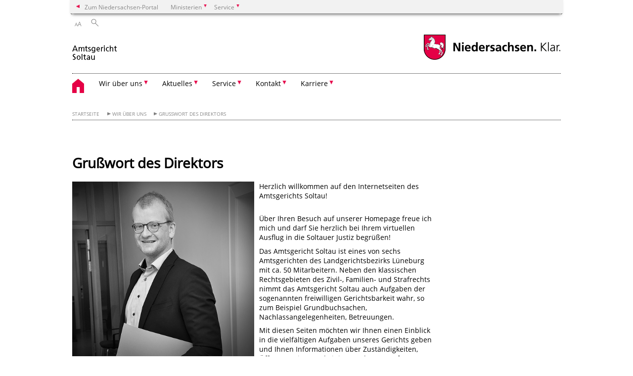

--- FILE ---
content_type: text/html; charset=UTF-8
request_url: https://www.amtsgericht-soltau.niedersachsen.de/startseite/wir_uber_uns/grusswort_des_direktors/gruwort-des-direktors-64438.html?_xCCNotify=1
body_size: 28599
content:
        <!DOCTYPE html>
<html lang="de" prefix="og: http://ogp.me/ns#">
<head>
  <meta charset="utf-8">
  <meta name="viewport" content="width=device-width, initial-scale=.9">
  <meta http-equiv="X-UA-Compatible" content="IE=edge">
  <title>Grußwort des Direktors | Amtsgericht Soltau</title>
  <meta name="title" content="Grußwort des Direktors | Amtsgericht Soltau">
  <meta name="robots" content="index,follow">
  <meta name="generator" content="Enterprise Content Management by Powerslave: Liveserver">
  <meta name="language" content="de">
  <meta name="date" content="2021-10-02T10:40:03+02:00">
  <meta name="revisit-after" content="1 days">
  <link rel="canonical" href="https://www.amtsgericht-soltau.niedersachsen.de/startseite/wir_uber_uns/grusswort_des_direktors/gruwort-des-direktors-64438.html">
  <meta name="keywords" content="grußwort, willkommen, direktor">
  <meta name="institution" content="86">
  <meta name="navigation" content="16249"><!-- include ccs based on color code -->
  <link rel="stylesheet" id="initcol" href="/assets/css/csscol0.css" type="text/css" media="all">
  <link rel="stylesheet" href="/assets/fonts/open-sans.css?v=1604497169" type="text/css">
  <link rel='stylesheet' href='/assets/js/fancybox/jquery.fancybox.css?v=1471354035' type='text/css'>
  <link rel='stylesheet' href='/assets/js/video-js-7.20.1/video-js.min.css?v=1657706794' type='text/css'>
  <link rel='stylesheet' id='initds2' href='/assets/css/ds2.css?v=1753091405' type='text/css' media='all'>
  <link rel="stylesheet" type="text/css" href="/assets/js/accessible-slick-1.0.1/slick/slick.min.css?v=1753091405">
  <link rel='stylesheet' id='fixes2' href='/assets/css/201612.css?v=1486543400' type='text/css' media='all'>
  <link rel='stylesheet' id='mobil' href='/assets/css/cssmobil.css?v=1613032835' type='text/css' media='screen and (max-width: 768px)'>
  <link rel='stylesheet' id='fixes' href='/assets/css/cssfixes.css?v=1684828951' type='text/css' media='all'>
  <link rel='stylesheet' id='faq' href='/assets/css/cssFaq.css?v=1688453644' type='text/css' media='all'>
  <style type="text/css">
  img.c1 {border:0}
  </style>
</head>
<body class="nojs desktop">
  <div class="wrapper">
    <div class="section headspec">
      <div class="headnav spec">
        <ul>
          <li class="">
            <div>
              <a href="https://www.niedersachsen.de" class="back2main" aria-label="zum Niedersachsen-Portal wechseln">Zum Niedersachsen-Portal</a>
            </div>
          </li>
          <li class="haschildren bcola0">
            <div>
              <span>Ministerien</span>
            </div>
            <ul class="l1">
              <li class="bcolb1"><a href="https://www.mp.niedersachsen.de" target="_blank" aria-label="zur Seite des Ministerpräsidenten wechseln (öffnet im neuen Fenster)">Ministerpräsident</a></li>
              <li class="bcolb1"><a href="https://www.stk.niedersachsen.de" target="_blank" aria-label="zur Staatskanzlei wechseln (öffnet im neuen Fenster)">Staatskanzlei</a></li>
              <li class="bcolb2"><a href="https://www.mi.niedersachsen.de" target="_blank" aria-label="zur Seite des Ministerium für Inneres und Sport wechseln (öffnet im neuen Fenster)">Ministerium für Inneres, Sport und Digitalisierung</a></li>
              <li class="bcolb3"><a href="https://www.mf.niedersachsen.de" target="_blank" aria-label="zur Seite des Finanzministerium wechseln (öffnet im neuen Fenster)">Finanzministerium</a></li>
              <li class="bcolb4"><a href="https://www.ms.niedersachsen.de" target="_blank" aria-label="zur Seite des Ministeriums für Soziales, Arbeit, Gesundheit und Gleichstellung wechseln (öffnet im neuen Fenster)">Ministerium für Soziales, Arbeit, Gesundheit und Gleichstellung</a></li>
              <li class="bcolb5"><a href="https://www.mwk.niedersachsen.de" target="_blank" aria-label="zur Seite des Ministerium für Wissenschaft und Kultur wechseln (öffnet im neuen Fenster)">Ministerium für Wissenschaft und Kultur</a></li>
              <li class="bcolb6"><a href="https://www.mk.niedersachsen.de" target="_blank" aria-label="zur Seite des Kultusministerium wechseln (öffnet im neuen Fenster)">Kultusministerium</a></li>
              <li class="bcolb7"><a href="https://www.mw.niedersachsen.de" target="_blank" aria-label="zur Seite des Ministerium für Wirtschaft, Verkehr, Bauen und Digitalisierung wechseln (öffnet im neuen Fenster)">Ministerium für Wirtschaft, Verkehr und Bauen</a></li>
              <li class="bcolb8"><a href="https://www.ml.niedersachsen.de" target="_blank" aria-label="zur Seite des Ministerium für Ernährung, Landwirtschaft und Verbraucherschutz wechseln (öffnet im neuen Fenster)">Ministerium für Ernährung, Landwirtschaft und Verbraucherschutz</a></li>
              <li class="bcolb9"><a href="https://www.mj.niedersachsen.de" target="_blank" aria-label="zur Seite des Justizministerium wechseln (öffnet im neuen Fenster)">Justizministerium</a></li>
              <li class="bcolb10"><a href="https://www.umwelt.niedersachsen.de" target="_blank" aria-label="zur Seite des Ministerium für Umwelt, Energie und Klimaschutz wechseln (öffnet im neuen Fenster)">Ministerium für Umwelt, Energie und Klimaschutz</a></li>
              <li class="bcolb0"><a href="https://www.mb.niedersachsen.de" target="_blank" aria-label="zur Seite des Ministerium für Bundes- und Europaangelegenheiten und Regionale Entwicklung wechseln (öffnet im neuen Fenster)">Ministerium für Bundes- und Europaangelegenheiten und Regionale Entwicklung</a></li>
            </ul>
          </li>
          <li class="haschildren bcola0">
            <div>
              <span>Service</span>
            </div>
            <ul class="l1">
              <li><a href="https://www.dienstleisterportal.niedersachsen.de" target="_blank" aria-label="zum Dienstleisterportal Niedersachsen wechseln (öffnet im neuen Fenster)">Dienstleisterportal Niedersachsen</a></li>
              <li><a href="https://www.service.niedersachsen.de" aria-label="zum Serviceportal Niedersachsen wechseln (öffnet im neuen Fenster)" target="_blank">Serviceportal Niedersachsen</a></li>
            </ul>
          </li>
        </ul>
      </div>
    </div>
    <div class="section headnav">
      <ul>
        <li class="haschildren bcola0 lngchng"></li>
        <li>
          <div>
            <span class="layoutchange1"><span>A</span>A</span>
          </div>
          <div class="suchbutton"></div>
        </li>
      </ul>
      <div class="search_form_wrapper">
        <form class="input group suche" action="/live/search.php" method="post">
          <input type="hidden" name="search" value="fulltext"> <input type="text" name="q" aria-label="Suche"> <button type="submit">Suchen</button>
        </form>
      </div>
    </div>
    <div class="section logorow">
      <a class="logoadd" href="https://www.amtsgericht-soltau.niedersachsen.de/startseite/" title="Link zur Startseite" aria-label="zurück zur Startseite"><img src="/assets/image/145505" border="0" alt=""></a> <a href="//www.niedersachsen.de" title="Link niedersachsen.de" class="home" aria-label="zum Niedersachsen-Portal wechseln"><img src="/assets/img/niedersachsen.png" width="222" height="55" class="ndslogo" alt="Niedersachsen Logo"></a> <span class="klar blink"><img src="/assets/img/klar.png" alt="Niedersachsen klar Logo"></span>
    </div>
    <div class="section menuerow group">
      <div class="mobinav">
        <a href="https://www.amtsgericht-soltau.niedersachsen.de/startseite/" class="home" aria-label="zur Startseite"></a>
        <div class="hamburg"></div>
        <div class="suchbuttonmobi"></div>
      </div>
      <div class="ds-menu2">
        <ul>
          <li class="home"><a href="https://www.amtsgericht-soltau.niedersachsen.de/startseite/" aria-label="zurück zur Startseite"></a></li>
          <li class="haschildren">
            <div>
              <span tabindex="0" role="button">Wir über uns</span>
            </div>
            <ul class="l1">
              <li><a href="https://www.amtsgericht-soltau.niedersachsen.de/startseite/wir_uber_uns/" target="_self">Übersicht</a></li>
              <li class=""><a href="https://www.amtsgericht-soltau.niedersachsen.de/startseite/wir_uber_uns/grusswort_des_direktors/gruwort-des-direktors-64438.html" target="_self">Grußwort des Direktors</a></li>
              <li class=""><a href="https://www.amtsgericht-soltau.niedersachsen.de/startseite/wir_uber_uns/behorden_und_geschaftsleitung/" target="_self">Behörden- und Geschäftsleitung</a></li>
              <li class=""><a href="https://www.amtsgericht-soltau.niedersachsen.de/startseite/wir_uber_uns/zustandigkeit/zustaendigkeiten-64437.html" target="_self">Zuständigkeit</a></li>
              <li class=""><a href="https://www.amtsgericht-soltau.niedersachsen.de/startseite/wir_uber_uns/geschaftsverteilung/" target="_self">Geschäftsverteilung</a></li>
              <li class=""><a href="https://www.amtsgericht-soltau.niedersachsen.de/startseite/wir_uber_uns/gerichtsvollzieher/gerichtsvollzieher-156960.html" target="_self">Gerichtsvollzieher</a></li>
              <li class=""><a href="https://www.amtsgericht-soltau.niedersachsen.de/startseite/wir_uber_uns/hinterlegungen/hinterlegungen-202883.html" target="_self">Hinterlegungen</a></li>
              <li class=""><a href="https://www.amtsgericht-soltau.niedersachsen.de/startseite/wir_uber_uns/nachlass_und_erbangelegenheiten/nachlass-und-erbangelegenheiten-156955.html" target="_self">Nachlass- und Erbangelegenheiten</a></li>
              <li class=""><a href="https://www.amtsgericht-soltau.niedersachsen.de/startseite/wir_uber_uns/zwangsversteigerungen/zwangsversteigerungen-64435.html" target="_self">Zwangsversteigerungen</a></li>
              <li class=""><a href="https://www.amtsgericht-soltau.niedersachsen.de/startseite/wir_uber_uns/datenschutz/datenschutzerklaerung-164734.html" target="_self">Datenschutz</a></li>
              <li class=""><a href="https://www.amtsgericht-soltau.niedersachsen.de/startseite/wir_uber_uns/sitemap/" target="_self">Sitemap</a></li>
              <li class=""><a href="https://www.amtsgericht-soltau.niedersachsen.de/startseite/wir_uber_uns/impressum/impressum-64436.html" target="_self">Impressum</a></li>
            </ul>
          </li>
          <li class="haschildren">
            <div>
              <span tabindex="0" role="button">Aktuelles</span>
            </div>
            <ul class="l1">
              <li><a href="https://www.amtsgericht-soltau.niedersachsen.de/startseite/aktuelles/" target="_self">Übersicht</a></li>
              <li class=""><a href="https://www.amtsgericht-soltau.niedersachsen.de/startseite/aktuelles/presseinformationen/" target="_self">Presseinformationen</a></li>
              <li class=""><a href="https://www.amtsgericht-soltau.niedersachsen.de/startseite/aktuelles/veranstaltungen/" target="_self">Veranstaltungen</a></li>
              <li class=""><a href="https://www.justizportal.niedersachsen.de/startseite/buergerservice/broschueren/" target="_blank">Broschüren und Publikationen</a></li>
              <li class=""><a href="https://www.amtsgericht-soltau.niedersachsen.de/startseite/aktuelles/mitteilungsverordnung/" target="_self">Mitteilungsverordnung</a></li>
            </ul>
          </li>
          <li class="haschildren">
            <div>
              <span tabindex="0" role="button">Service</span>
            </div>
            <ul class="l1">
              <li><a href="https://www.amtsgericht-soltau.niedersachsen.de/startseite/service/" target="_self">Übersicht</a></li>
              <li class=""><a href="https://www.amtsgericht-soltau.niedersachsen.de/startseite/service/besucherinformationen/" target="_self">Besucherinformationen</a></li>
              <li class=""><a href="https://www.amtsgericht-soltau.niedersachsen.de/startseite/service/barrierefreiheit/" target="_self">Barrierefreiheit</a></li>
              <li class=""><a href="https://www.amtsgericht-soltau.niedersachsen.de/startseite/service/ambulanter_justizsozialdienst/bewaehrungshilfe-64422.html" target="_self">Ambulanter Justizsozialdienst</a></li>
              <li class=""><a href="https://www.amtsgericht-soltau.niedersachsen.de/startseite/service/schiedsverfahren/schiedspersonen-64442.html" target="_self">Schiedsverfahren</a></li>
              <li class=""><a href="https://www.amtsgericht-soltau.niedersachsen.de/startseite/service/rechtsanwalte_und_notare/" target="_self">Rechtsanwälte und Notare</a></li>
              <li class=""><a href="https://www.justizportal.niedersachsen.de/startseite/buergerservice/formulare_und_hilfen/" target="_blank">Vordrucke und Formulare</a></li>
              <li class=""><a href="https://www.amtsgericht-soltau.niedersachsen.de/startseite/service/justizservice/justizservice-230634.html" target="_self">Justizservice</a></li>
              <li class=""><a href="https://www.amtsgericht-soltau.niedersachsen.de/startseite/service/verweise_weiterfuhrende_links/weiterfuehrende-links-170483.html" target="_self">Verweise / Weiterführende Links</a></li>
              <li class=""><a href="https://justizportal.niedersachsen.de/startseite/buergerservice/opferschutz/" target="_blank">Opferschutz</a></li>
            </ul>
          </li>
          <li class="haschildren">
            <div>
              <span tabindex="0" role="button">Kontakt</span>
            </div>
            <ul class="l1">
              <li><a href="https://www.amtsgericht-soltau.niedersachsen.de/startseite/kontakt/" target="_self">Übersicht</a></li>
              <li class=""><a href="https://www.amtsgericht-soltau.niedersachsen.de/startseite/kontakt/kontakt/" target="_self">Kontakt</a></li>
              <li class=""><a href="https://www.amtsgericht-soltau.niedersachsen.de/startseite/kontakt/offnungszeiten/offnungszeiten-64432.html" target="_self">Öffnungszeiten</a></li>
              <li class=""><a href="https://www.amtsgericht-soltau.niedersachsen.de/startseite/kontakt/wegbeschreibung/wegbeschreibung-64424.html" target="_self">Wegbeschreibung</a></li>
              <li class=""><a href="https://www.amtsgericht-soltau.niedersachsen.de/startseite/kontakt/telefonverzeichnis/telefonverzeichnis-64441.html" target="_self">Telefonverzeichnis</a></li>
            </ul>
          </li>
          <li class="haschildren">
            <div>
              <span tabindex="0" role="button">Karriere</span>
            </div>
            <ul class="l1">
              <li><a href="https://www.amtsgericht-soltau.niedersachsen.de/startseite/karriere/" target="_self">Übersicht</a></li>
              <li class=""><a href="https://www.amtsgericht-soltau.niedersachsen.de/startseite/karriere/berufe_ausbildung_praktika/stellen-berufe-ausbildung-praktikum-64418.html" target="_self">Stellen / Berufe / Ausbildung / Praktika</a></li>
              <li class=""><a href="https://www.amtsgericht-soltau.niedersachsen.de/startseite/karriere/stellenausschreibungen/" target="_self">Stellenausschreibungen beim Land Niedersachsen</a></li>
            </ul>
          </li>
          <li class="monly bildrechte"><a href="https://www.niedersachsen.de/bildrechte" class="showbildrechte" aria-label="Bildrechte">Bildrechte</a></li>
          <li class="monly"><a href="https://www.amtsgericht-soltau.niedersachsen.de/startseite/wir_uber_uns/impressum/impressum-64436.html">Impressum</a></li>
          <li class="monly"><a href="/live/privacypage.php">Datenschutz</a></li>
        </ul>
        <div class="close clip bcol0 bcolb0"></div>
      </div>
    </div>
    <div class="maincontent group">
      <div class="section breadcrumb group with_line">
        <ul>
          <li><a href="https://www.amtsgericht-soltau.niedersachsen.de/startseite/" target="_self">Startseite</a></li>
          <li><a href="https://www.amtsgericht-soltau.niedersachsen.de/startseite/wir_uber_uns/" target="_self">Wir über uns</a></li>
          <li><a href="https://www.amtsgericht-soltau.niedersachsen.de/startseite/wir_uber_uns/grusswort_des_direktors/gruwort-des-direktors-64438.html" target="_self">Grußwort des Direktors</a></li>
        </ul>
      </div>
      <div class="section group">
        <div class="col span4of4 naviadd">
          <ul></ul>
        </div>
      </div>
      <div class="content wrap4of4">
        <div class="group main span3of4">
          <div class="group section noline span3of4 ftext">
            <!-- article start -->
            <div id="articleContent_64438" class="articleContent">
              <h1 class="margt0">Grußwort des Direktors</h1><!-- blockobject_text_image -->
              <div class="group section noline span3of4">
                <div class="w50 lfloat oneimage">
                  <div class="img">
                    <img src="/assets/image/736/212540" border="0" alt="" data-brecht="Amtsgericht Soltau"> <i class="brecht">Bildrechte<span>:</span> Amtsgericht Soltau</i>
                  </div>
                  <div class="picinfo">
                    <b class="grey">Direktor des Amtsgerichts Springer</b>
                  </div>
                </div>Herzlich willkommen auf den Internetseiten des Amtsgerichts Soltau!
                <p><br></p>
                <p></p>
                <p>Über Ihren Besuch auf unserer Homepage freue ich mich und darf Sie herzlich bei Ihrem virtuellen Ausflug in die Soltauer Justiz begrüßen!</p>
                <p>Das Amtsgericht Soltau ist eines von sechs Amtsgerichten des Landgerichtsbezirks Lüneburg mit ca. 50 Mitarbeitern. Neben den klassischen Rechtsgebieten des Zivil-, Familien- und Strafrechts nimmt das Amtsgericht Soltau auch Aufgaben der sogenannten freiwilligen Gerichtsbarkeit wahr, so zum Beispiel Grundbuchsachen, Nachlassangelegenheiten, Betreuungen.</p>
                <p>Mit diesen Seiten möchten wir Ihnen einen Einblick in die vielfältigen Aufgaben unseres Gerichts geben und Ihnen Informationen über Zuständigkeiten, Öffnungszeiten und einiges mehr zur Verfügung stellen. Ich freue mich über Ihr Interesse und hoffe, dass Sie auf den Internetseiten des Amtsgerichts Soltau die von Ihnen gewünschten Informationen finden.</p>
                <p><br></p>
                <p>Mit freundlichen Grüßen</p>
                <p>Carsten Springer</p><br>
                <p></p><span id="caret"></span>
              </div>
            </div><!-- article end -->
          </div>
          <div class="teilerzeile">
            <a href="" id="print" class="drucken">Drucken</a>
          </div>
        </div>
        <div class="group complementary span1of4">
          <div class="group section"></div>
        </div>
      </div>
    </div>
    <div class="footer group" role="navigation">
      <ul>
        <li>
          <a href="https://www.amtsgericht-soltau.niedersachsen.de/startseite/wir_uber_uns/">Wir über uns</a>
          <ul>
            <li><a href="https://www.amtsgericht-soltau.niedersachsen.de/startseite/wir_uber_uns/grusswort_des_direktors/gruwort-des-direktors-64438.html">Grußwort des Direktors</a></li>
            <li><a href="https://www.amtsgericht-soltau.niedersachsen.de/startseite/wir_uber_uns/behorden_und_geschaftsleitung/">Behörden- und Geschäftsleitung</a></li>
            <li><a href="https://www.amtsgericht-soltau.niedersachsen.de/startseite/wir_uber_uns/zustandigkeit/zustaendigkeiten-64437.html">Zuständigkeit</a></li>
            <li><a href="https://www.amtsgericht-soltau.niedersachsen.de/startseite/wir_uber_uns/geschaftsverteilung/">Geschäftsverteilung</a></li>
            <li><a href="https://www.amtsgericht-soltau.niedersachsen.de/startseite/wir_uber_uns/gerichtsvollzieher/gerichtsvollzieher-156960.html">Gerichtsvollzieher</a></li>
            <li><a href="https://www.amtsgericht-soltau.niedersachsen.de/startseite/wir_uber_uns/hinterlegungen/hinterlegungen-202883.html">Hinterlegungen</a></li>
            <li><a href="https://www.amtsgericht-soltau.niedersachsen.de/startseite/wir_uber_uns/nachlass_und_erbangelegenheiten/nachlass-und-erbangelegenheiten-156955.html">Nachlass- und Erbangelegenheiten</a></li>
            <li><a href="https://www.amtsgericht-soltau.niedersachsen.de/startseite/wir_uber_uns/zwangsversteigerungen/zwangsversteigerungen-64435.html">Zwangsversteigerungen</a></li>
            <li><a href="https://www.amtsgericht-soltau.niedersachsen.de/startseite/wir_uber_uns/datenschutz/datenschutzerklaerung-164734.html">Datenschutz</a></li>
            <li><a href="https://www.amtsgericht-soltau.niedersachsen.de/startseite/wir_uber_uns/sitemap/">Sitemap</a></li>
            <li><a href="https://www.amtsgericht-soltau.niedersachsen.de/startseite/wir_uber_uns/impressum/impressum-64436.html">Impressum</a></li>
          </ul>
        </li>
        <li>
          <a href="https://www.amtsgericht-soltau.niedersachsen.de/startseite/aktuelles/">Aktuelles</a>
          <ul>
            <li><a href="https://www.amtsgericht-soltau.niedersachsen.de/startseite/aktuelles/presseinformationen/">Presseinformationen</a></li>
            <li><a href="https://www.amtsgericht-soltau.niedersachsen.de/startseite/aktuelles/veranstaltungen/">Veranstaltungen</a></li>
            <li><a href="https://www.justizportal.niedersachsen.de/startseite/buergerservice/broschueren/">Broschüren und Publikationen</a></li>
            <li><a href="https://www.amtsgericht-soltau.niedersachsen.de/startseite/aktuelles/mitteilungsverordnung/">Mitteilungsverordnung</a></li>
          </ul>
        </li>
        <li>
          <a href="https://www.amtsgericht-soltau.niedersachsen.de/startseite/service/">Service</a>
          <ul>
            <li><a href="https://www.amtsgericht-soltau.niedersachsen.de/startseite/service/besucherinformationen/">Besucherinformationen</a></li>
            <li><a href="https://www.amtsgericht-soltau.niedersachsen.de/startseite/service/barrierefreiheit/">Barrierefreiheit</a></li>
            <li><a href="https://www.amtsgericht-soltau.niedersachsen.de/startseite/service/ambulanter_justizsozialdienst/bewaehrungshilfe-64422.html">Ambulanter Justizsozialdienst</a></li>
            <li><a href="https://www.amtsgericht-soltau.niedersachsen.de/startseite/service/schiedsverfahren/schiedspersonen-64442.html">Schiedsverfahren</a></li>
            <li><a href="https://www.amtsgericht-soltau.niedersachsen.de/startseite/service/rechtsanwalte_und_notare/">Rechtsanwälte und Notare</a></li>
            <li><a href="https://www.justizportal.niedersachsen.de/startseite/buergerservice/formulare_und_hilfen/">Vordrucke und Formulare</a></li>
            <li><a href="https://www.amtsgericht-soltau.niedersachsen.de/startseite/service/justizservice/justizservice-230634.html">Justizservice</a></li>
            <li><a href="https://www.amtsgericht-soltau.niedersachsen.de/startseite/service/verweise_weiterfuhrende_links/weiterfuehrende-links-170483.html">Verweise / Weiterführende Links</a></li>
            <li><a href="https://justizportal.niedersachsen.de/startseite/buergerservice/opferschutz/">Opferschutz</a></li>
          </ul>
        </li>
        <li>
          <a href="https://www.amtsgericht-soltau.niedersachsen.de/startseite/kontakt/">Kontakt</a>
          <ul>
            <li><a href="https://www.amtsgericht-soltau.niedersachsen.de/startseite/kontakt/kontakt/">Kontakt</a></li>
            <li><a href="https://www.amtsgericht-soltau.niedersachsen.de/startseite/kontakt/offnungszeiten/offnungszeiten-64432.html">Öffnungszeiten</a></li>
            <li><a href="https://www.amtsgericht-soltau.niedersachsen.de/startseite/kontakt/wegbeschreibung/wegbeschreibung-64424.html">Wegbeschreibung</a></li>
            <li><a href="https://www.amtsgericht-soltau.niedersachsen.de/startseite/kontakt/telefonverzeichnis/telefonverzeichnis-64441.html">Telefonverzeichnis</a></li>
          </ul>
        </li>
        <li>
          <a href="https://www.amtsgericht-soltau.niedersachsen.de/startseite/karriere/">Karriere</a>
          <ul>
            <li><a href="https://www.amtsgericht-soltau.niedersachsen.de/startseite/karriere/berufe_ausbildung_praktika/stellen-berufe-ausbildung-praktikum-64418.html">Stellen / Berufe / Ausbildung / Praktika</a></li>
            <li><a href="https://www.amtsgericht-soltau.niedersachsen.de/startseite/karriere/stellenausschreibungen/">Stellenausschreibungen beim Land Niedersachsen</a></li>
          </ul>
        </li>
      </ul>
      <div class="section logorow">
        <span class="klar blink"><img src="/assets/img/klar.png" alt="Niedersachsen klar Logo"></span> <a href="//www.niedersachsen.de" title="Link niedersachsen.de" class="home" aria-label="zum Niedersachsen-Portal wechseln"><img src="/assets/img/niedersachsen.png" width="222" height="55" class="ndslogo" alt="Niedersachsen Logo"></a>
      </div>
    </div>
  </div>
  <div class="group seitenende fullwrapper">
    <div class="content span4of4">
      <div class="group main span3of4">
        <a href="/bildrechte" class="showbildrechte" aria-label="Bildrechte">Bildrechte</a> <a href="https://www.amtsgericht-soltau.niedersachsen.de/startseite/wir_uber_uns/impressum/impressum-64436.html" aria-label="Impressum">Impressum</a> <a href="/live/privacypage.php" aria-label="Datenschutz">Datenschutz</a> <a href="https://www.amtsgericht-soltau.niedersachsen.de/startseite/wir_uber_uns/sitemap/" title="Link zur Übersicht" aria-label="Inhaltsverzeichnis">Inhaltsverzeichnis</a> <a href="/barrierefreiheit" title="Link zur 'Erklärung zur Barrierefreiheit'" aria-label="Erklärung zur Barrierefreiheit">Barrierefreiheit</a>
      </div>
      <div class="group complementary span1of4">
        <div class="totop">
          zum Seitenanfang
        </div>
        <div class="changecss mobil">
          <span>zur mobilen Ansicht wechseln</span>
        </div>
      </div>
    </div>
  </div>
  <ul class="mobitools">
    <li class="haschildren mobitools">
      <div>
        <span>Einstellungen</span>
      </div>
      <ul class="l1">
        <li>
          <div class="changecss desktop">
            <span>zur Desktopansicht wechseln</span>
          </div>
        </li>
      </ul>
    </li>
  </ul>
  <script type="text/javascript">
        var _paq = _paq || [];
        _paq.push(['disableCookies']);
        _paq.push(['disableBrowserFeatureDetection']);
        _paq.push(['setDownloadClasses', "download"]);
        _paq.push(['setLinkClasses', "extern"]);
        _paq.push(['setDocumentTitle', "Grußwort des Direktors"]);
                  _paq.push(['setCustomVariable','4','Artikel-ID','64438']);
          _paq.push(['setCustomVariable','3','Artikel','Grußwort des Direktors']);
                _paq.push(['setCustomVariable','5','Liveserver','']);
        // track it!
        _paq.push(['trackPageView']);
        _paq.push(['enableLinkTracking']);
        //but without cookies please
        // now reset custom variables,
        // on the next track-event the variables wil be removed
        _paq.push(['deleteCustomVariable','5','page']);
        _paq.push(['deleteCustomVariable','4','page']);
        _paq.push(['deleteCustomVariable','3','page']);
        _paq.push(['deleteCustomVariable','2','page']);
        _paq.push(['deleteCustomVariable','1','page']);
        (function() {
            var u = "/";
            _paq.push(['setTrackerUrl', u+'piwik.php']);
            _paq.push(['setSiteId', 86]);
            var d=document, g=d.createElement('script'), s=d.getElementsByTagName('script')[0];
            g.type='application/javascript'; g.async=true; g.defer=true; g.src=u+'piwik.php'; s.parentNode.insertBefore(g,s);
        })();
  </script> <noscript><img src="/piwik.php?idsite=86&rec=1&action_name=Grußwort des Direktors" class="c1" alt=""></noscript> <!-- End Piwik Code -->
   
  <script src="/assets/js/jquery-3.4.1.min.js"></script> 
  <script src="/assets/js/ds.js?v=1583755880"></script> 
  <script src="/assets/js/dscontentcarousel.js?ver=160307-1"></script> 
  <script src="/assets/js/accessible-slick-1.0.1/slick/slick.min.js"></script> 
  <script src="/assets/js/jquery.rwdImageMaps.min.js"></script> 
  <script src="/assets/js/iframeZoom.js"></script> 
  <script src="/assets/js/datatable/datatables.min.js"></script> 
  <script src="/assets/js/tabfocus.js"></script> 
  <script src="/assets/js/fancybox/jquery.fancybox.pack.js"></script> 
  <script src="/assets/js/video-js-7.20.1/video.min.js"></script> 
  <script src="/assets/js/fds.live.js?v=1753091405"></script> 
  <script>

        $(document).ready(function ($) {
                // do stuff when DOM is ready
                fds.init();
        });
  </script>
</body>
</html>    
